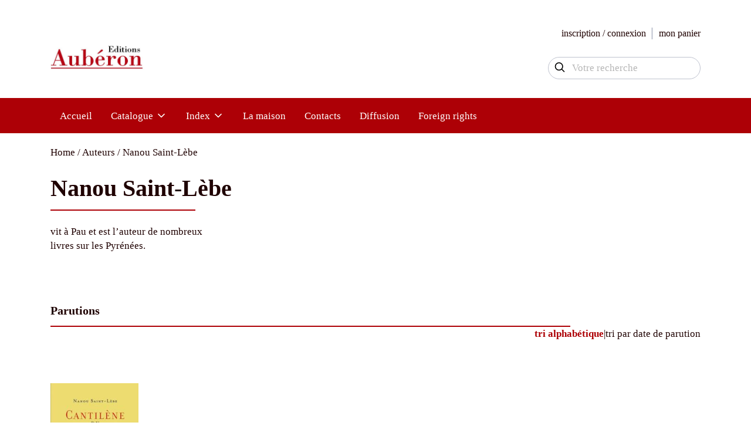

--- FILE ---
content_type: text/html; charset=UTF-8
request_url: https://www.auberon.fr/auteur/nanou-saint-lebe/?nm_order=alpha
body_size: 7674
content:
<!doctype html>
<html lang="fr-FR" style="margin-top: 0 !important;">

<head>
  <meta charset="UTF-8" />
  <meta name="viewport" content="width=device-width, initial-scale=1" />
  <meta name='robots' content='index, follow, max-image-preview:large, max-snippet:-1, max-video-preview:-1' />
	<style>img:is([sizes="auto" i], [sizes^="auto," i]) { contain-intrinsic-size: 3000px 1500px }</style>
	
	<!-- This site is optimized with the Yoast SEO plugin v22.2 - https://yoast.com/wordpress/plugins/seo/ -->
	<link rel="canonical" href="https://www.auberon.fr/auteur/nanou-saint-lebe/" />
	<meta property="og:locale" content="fr_FR" />
	<meta property="og:type" content="article" />
	<meta property="og:title" content="Archives des Nanou Saint-Lèbe - Editions Aubéron" />
	<meta property="og:description" content="vit &agrave; Pau et est l&#8217;auteur de nombreux livres sur les Pyr&eacute;n&eacute;es. &nbsp;" />
	<meta property="og:url" content="https://www.auberon.fr/auteur/nanou-saint-lebe/" />
	<meta property="og:site_name" content="Editions Aubéron" />
	<meta name="twitter:card" content="summary_large_image" />
	<script type="application/ld+json" class="yoast-schema-graph">{"@context":"https://schema.org","@graph":[{"@type":"CollectionPage","@id":"https://www.auberon.fr/auteur/nanou-saint-lebe/","url":"https://www.auberon.fr/auteur/nanou-saint-lebe/","name":"Archives des Nanou Saint-Lèbe - Editions Aubéron","isPartOf":{"@id":"https://www.auberon.fr/#website"},"primaryImageOfPage":{"@id":"https://www.auberon.fr/auteur/nanou-saint-lebe/#primaryimage"},"image":{"@id":"https://www.auberon.fr/auteur/nanou-saint-lebe/#primaryimage"},"thumbnailUrl":"https://www.auberon.fr/wp-content/uploads/2023/12/book_78.jpg","breadcrumb":{"@id":"https://www.auberon.fr/auteur/nanou-saint-lebe/#breadcrumb"},"inLanguage":"fr-FR"},{"@type":"ImageObject","inLanguage":"fr-FR","@id":"https://www.auberon.fr/auteur/nanou-saint-lebe/#primaryimage","url":"https://www.auberon.fr/wp-content/uploads/2023/12/book_78.jpg","contentUrl":"https://www.auberon.fr/wp-content/uploads/2023/12/book_78.jpg","width":377,"height":600},{"@type":"BreadcrumbList","@id":"https://www.auberon.fr/auteur/nanou-saint-lebe/#breadcrumb","itemListElement":[{"@type":"ListItem","position":1,"name":"Accueil","item":"https://www.auberon.fr/"},{"@type":"ListItem","position":2,"name":"Nanou Saint-Lèbe"}]},{"@type":"WebSite","@id":"https://www.auberon.fr/#website","url":"https://www.auberon.fr/","name":"Editions Aubéron","description":"Site des éditions Aubéron","publisher":{"@id":"https://www.auberon.fr/#organization"},"potentialAction":[{"@type":"SearchAction","target":{"@type":"EntryPoint","urlTemplate":"https://www.auberon.fr/?s={search_term_string}"},"query-input":"required name=search_term_string"}],"inLanguage":"fr-FR"},{"@type":"Organization","@id":"https://www.auberon.fr/#organization","name":"Editions Aubéron","url":"https://www.auberon.fr/","logo":{"@type":"ImageObject","inLanguage":"fr-FR","@id":"https://www.auberon.fr/#/schema/logo/image/","url":"https://auberon.fr/wp-content/uploads/2024/03/logo-auberon.jpg","contentUrl":"https://auberon.fr/wp-content/uploads/2024/03/logo-auberon.jpg","width":657,"height":176,"caption":"Editions Aubéron"},"image":{"@id":"https://www.auberon.fr/#/schema/logo/image/"}}]}</script>
	<!-- / Yoast SEO plugin. -->


<link rel="alternate" type="application/rss+xml" title="Flux pour Editions Aubéron &raquo; Nanou Saint-Lèbe Auteur" href="https://www.auberon.fr/auteur/nanou-saint-lebe/feed/" />
<link rel='stylesheet' id='wcmultishipping-checkout-pickup-points-block-css' href='https://www.auberon.fr/wp-content/plugins/wc-multishipping/inc/woocommerce_block/style-index.css?ver=0.1.0' type='text/css' media='all' />
<link rel='stylesheet' id='wcmultishipping-blocks-integration-css' href='https://www.auberon.fr/wp-content/plugins/wc-multishipping/inc/woocommerce_block/style-index.css?ver=0.1.0' type='text/css' media='all' />
<link rel='stylesheet' id='wp-block-library-css' href='https://www.auberon.fr/wp-includes/css/dist/block-library/style.min.css?ver=6.7.2' type='text/css' media='all' />
<style id='classic-theme-styles-inline-css' type='text/css'>
/*! This file is auto-generated */
.wp-block-button__link{color:#fff;background-color:#32373c;border-radius:9999px;box-shadow:none;text-decoration:none;padding:calc(.667em + 2px) calc(1.333em + 2px);font-size:1.125em}.wp-block-file__button{background:#32373c;color:#fff;text-decoration:none}
</style>
<style id='global-styles-inline-css' type='text/css'>
:root{--wp--preset--aspect-ratio--square: 1;--wp--preset--aspect-ratio--4-3: 4/3;--wp--preset--aspect-ratio--3-4: 3/4;--wp--preset--aspect-ratio--3-2: 3/2;--wp--preset--aspect-ratio--2-3: 2/3;--wp--preset--aspect-ratio--16-9: 16/9;--wp--preset--aspect-ratio--9-16: 9/16;--wp--preset--color--black: #000000;--wp--preset--color--cyan-bluish-gray: #abb8c3;--wp--preset--color--white: #ffffff;--wp--preset--color--pale-pink: #f78da7;--wp--preset--color--vivid-red: #cf2e2e;--wp--preset--color--luminous-vivid-orange: #ff6900;--wp--preset--color--luminous-vivid-amber: #fcb900;--wp--preset--color--light-green-cyan: #7bdcb5;--wp--preset--color--vivid-green-cyan: #00d084;--wp--preset--color--pale-cyan-blue: #8ed1fc;--wp--preset--color--vivid-cyan-blue: #0693e3;--wp--preset--color--vivid-purple: #9b51e0;--wp--preset--gradient--vivid-cyan-blue-to-vivid-purple: linear-gradient(135deg,rgba(6,147,227,1) 0%,rgb(155,81,224) 100%);--wp--preset--gradient--light-green-cyan-to-vivid-green-cyan: linear-gradient(135deg,rgb(122,220,180) 0%,rgb(0,208,130) 100%);--wp--preset--gradient--luminous-vivid-amber-to-luminous-vivid-orange: linear-gradient(135deg,rgba(252,185,0,1) 0%,rgba(255,105,0,1) 100%);--wp--preset--gradient--luminous-vivid-orange-to-vivid-red: linear-gradient(135deg,rgba(255,105,0,1) 0%,rgb(207,46,46) 100%);--wp--preset--gradient--very-light-gray-to-cyan-bluish-gray: linear-gradient(135deg,rgb(238,238,238) 0%,rgb(169,184,195) 100%);--wp--preset--gradient--cool-to-warm-spectrum: linear-gradient(135deg,rgb(74,234,220) 0%,rgb(151,120,209) 20%,rgb(207,42,186) 40%,rgb(238,44,130) 60%,rgb(251,105,98) 80%,rgb(254,248,76) 100%);--wp--preset--gradient--blush-light-purple: linear-gradient(135deg,rgb(255,206,236) 0%,rgb(152,150,240) 100%);--wp--preset--gradient--blush-bordeaux: linear-gradient(135deg,rgb(254,205,165) 0%,rgb(254,45,45) 50%,rgb(107,0,62) 100%);--wp--preset--gradient--luminous-dusk: linear-gradient(135deg,rgb(255,203,112) 0%,rgb(199,81,192) 50%,rgb(65,88,208) 100%);--wp--preset--gradient--pale-ocean: linear-gradient(135deg,rgb(255,245,203) 0%,rgb(182,227,212) 50%,rgb(51,167,181) 100%);--wp--preset--gradient--electric-grass: linear-gradient(135deg,rgb(202,248,128) 0%,rgb(113,206,126) 100%);--wp--preset--gradient--midnight: linear-gradient(135deg,rgb(2,3,129) 0%,rgb(40,116,252) 100%);--wp--preset--font-size--small: 13px;--wp--preset--font-size--medium: 20px;--wp--preset--font-size--large: 36px;--wp--preset--font-size--x-large: 42px;--wp--preset--spacing--20: 0.44rem;--wp--preset--spacing--30: 0.67rem;--wp--preset--spacing--40: 1rem;--wp--preset--spacing--50: 1.5rem;--wp--preset--spacing--60: 2.25rem;--wp--preset--spacing--70: 3.38rem;--wp--preset--spacing--80: 5.06rem;--wp--preset--shadow--natural: 6px 6px 9px rgba(0, 0, 0, 0.2);--wp--preset--shadow--deep: 12px 12px 50px rgba(0, 0, 0, 0.4);--wp--preset--shadow--sharp: 6px 6px 0px rgba(0, 0, 0, 0.2);--wp--preset--shadow--outlined: 6px 6px 0px -3px rgba(255, 255, 255, 1), 6px 6px rgba(0, 0, 0, 1);--wp--preset--shadow--crisp: 6px 6px 0px rgba(0, 0, 0, 1);}:where(.is-layout-flex){gap: 0.5em;}:where(.is-layout-grid){gap: 0.5em;}body .is-layout-flex{display: flex;}.is-layout-flex{flex-wrap: wrap;align-items: center;}.is-layout-flex > :is(*, div){margin: 0;}body .is-layout-grid{display: grid;}.is-layout-grid > :is(*, div){margin: 0;}:where(.wp-block-columns.is-layout-flex){gap: 2em;}:where(.wp-block-columns.is-layout-grid){gap: 2em;}:where(.wp-block-post-template.is-layout-flex){gap: 1.25em;}:where(.wp-block-post-template.is-layout-grid){gap: 1.25em;}.has-black-color{color: var(--wp--preset--color--black) !important;}.has-cyan-bluish-gray-color{color: var(--wp--preset--color--cyan-bluish-gray) !important;}.has-white-color{color: var(--wp--preset--color--white) !important;}.has-pale-pink-color{color: var(--wp--preset--color--pale-pink) !important;}.has-vivid-red-color{color: var(--wp--preset--color--vivid-red) !important;}.has-luminous-vivid-orange-color{color: var(--wp--preset--color--luminous-vivid-orange) !important;}.has-luminous-vivid-amber-color{color: var(--wp--preset--color--luminous-vivid-amber) !important;}.has-light-green-cyan-color{color: var(--wp--preset--color--light-green-cyan) !important;}.has-vivid-green-cyan-color{color: var(--wp--preset--color--vivid-green-cyan) !important;}.has-pale-cyan-blue-color{color: var(--wp--preset--color--pale-cyan-blue) !important;}.has-vivid-cyan-blue-color{color: var(--wp--preset--color--vivid-cyan-blue) !important;}.has-vivid-purple-color{color: var(--wp--preset--color--vivid-purple) !important;}.has-black-background-color{background-color: var(--wp--preset--color--black) !important;}.has-cyan-bluish-gray-background-color{background-color: var(--wp--preset--color--cyan-bluish-gray) !important;}.has-white-background-color{background-color: var(--wp--preset--color--white) !important;}.has-pale-pink-background-color{background-color: var(--wp--preset--color--pale-pink) !important;}.has-vivid-red-background-color{background-color: var(--wp--preset--color--vivid-red) !important;}.has-luminous-vivid-orange-background-color{background-color: var(--wp--preset--color--luminous-vivid-orange) !important;}.has-luminous-vivid-amber-background-color{background-color: var(--wp--preset--color--luminous-vivid-amber) !important;}.has-light-green-cyan-background-color{background-color: var(--wp--preset--color--light-green-cyan) !important;}.has-vivid-green-cyan-background-color{background-color: var(--wp--preset--color--vivid-green-cyan) !important;}.has-pale-cyan-blue-background-color{background-color: var(--wp--preset--color--pale-cyan-blue) !important;}.has-vivid-cyan-blue-background-color{background-color: var(--wp--preset--color--vivid-cyan-blue) !important;}.has-vivid-purple-background-color{background-color: var(--wp--preset--color--vivid-purple) !important;}.has-black-border-color{border-color: var(--wp--preset--color--black) !important;}.has-cyan-bluish-gray-border-color{border-color: var(--wp--preset--color--cyan-bluish-gray) !important;}.has-white-border-color{border-color: var(--wp--preset--color--white) !important;}.has-pale-pink-border-color{border-color: var(--wp--preset--color--pale-pink) !important;}.has-vivid-red-border-color{border-color: var(--wp--preset--color--vivid-red) !important;}.has-luminous-vivid-orange-border-color{border-color: var(--wp--preset--color--luminous-vivid-orange) !important;}.has-luminous-vivid-amber-border-color{border-color: var(--wp--preset--color--luminous-vivid-amber) !important;}.has-light-green-cyan-border-color{border-color: var(--wp--preset--color--light-green-cyan) !important;}.has-vivid-green-cyan-border-color{border-color: var(--wp--preset--color--vivid-green-cyan) !important;}.has-pale-cyan-blue-border-color{border-color: var(--wp--preset--color--pale-cyan-blue) !important;}.has-vivid-cyan-blue-border-color{border-color: var(--wp--preset--color--vivid-cyan-blue) !important;}.has-vivid-purple-border-color{border-color: var(--wp--preset--color--vivid-purple) !important;}.has-vivid-cyan-blue-to-vivid-purple-gradient-background{background: var(--wp--preset--gradient--vivid-cyan-blue-to-vivid-purple) !important;}.has-light-green-cyan-to-vivid-green-cyan-gradient-background{background: var(--wp--preset--gradient--light-green-cyan-to-vivid-green-cyan) !important;}.has-luminous-vivid-amber-to-luminous-vivid-orange-gradient-background{background: var(--wp--preset--gradient--luminous-vivid-amber-to-luminous-vivid-orange) !important;}.has-luminous-vivid-orange-to-vivid-red-gradient-background{background: var(--wp--preset--gradient--luminous-vivid-orange-to-vivid-red) !important;}.has-very-light-gray-to-cyan-bluish-gray-gradient-background{background: var(--wp--preset--gradient--very-light-gray-to-cyan-bluish-gray) !important;}.has-cool-to-warm-spectrum-gradient-background{background: var(--wp--preset--gradient--cool-to-warm-spectrum) !important;}.has-blush-light-purple-gradient-background{background: var(--wp--preset--gradient--blush-light-purple) !important;}.has-blush-bordeaux-gradient-background{background: var(--wp--preset--gradient--blush-bordeaux) !important;}.has-luminous-dusk-gradient-background{background: var(--wp--preset--gradient--luminous-dusk) !important;}.has-pale-ocean-gradient-background{background: var(--wp--preset--gradient--pale-ocean) !important;}.has-electric-grass-gradient-background{background: var(--wp--preset--gradient--electric-grass) !important;}.has-midnight-gradient-background{background: var(--wp--preset--gradient--midnight) !important;}.has-small-font-size{font-size: var(--wp--preset--font-size--small) !important;}.has-medium-font-size{font-size: var(--wp--preset--font-size--medium) !important;}.has-large-font-size{font-size: var(--wp--preset--font-size--large) !important;}.has-x-large-font-size{font-size: var(--wp--preset--font-size--x-large) !important;}
:where(.wp-block-post-template.is-layout-flex){gap: 1.25em;}:where(.wp-block-post-template.is-layout-grid){gap: 1.25em;}
:where(.wp-block-columns.is-layout-flex){gap: 2em;}:where(.wp-block-columns.is-layout-grid){gap: 2em;}
:root :where(.wp-block-pullquote){font-size: 1.5em;line-height: 1.6;}
</style>
<link rel='stylesheet' id='woocommerce-layout-css' href='https://www.auberon.fr/wp-content/plugins/woocommerce/assets/css/woocommerce-layout.css?ver=8.6.1' type='text/css' media='all' />
<link rel='stylesheet' id='woocommerce-smallscreen-css' href='https://www.auberon.fr/wp-content/plugins/woocommerce/assets/css/woocommerce-smallscreen.css?ver=8.6.1' type='text/css' media='only screen and (max-width: 768px)' />
<link rel='stylesheet' id='woocommerce-general-css' href='https://www.auberon.fr/wp-content/plugins/woocommerce/assets/css/woocommerce.css?ver=8.6.1' type='text/css' media='all' />
<style id='woocommerce-inline-inline-css' type='text/css'>
.woocommerce form .form-row .required { visibility: visible; }
</style>
<link rel='stylesheet' id='ab-style-css' href='https://www.auberon.fr/wp-content/themes/auberon/style.css?ver=0.1.0' type='text/css' media='all' />
<link rel='stylesheet' id='ts-style-css' href='https://www.auberon.fr/wp-content/plugins/taketik-slider//assets/css/style.css?ver=1.0.10' type='text/css' media='all' />
<script type="text/javascript" src="https://www.auberon.fr/wp-includes/js/jquery/jquery.min.js?ver=3.7.1" id="jquery-core-js"></script>
<script type="text/javascript" src="https://www.auberon.fr/wp-includes/js/jquery/jquery-migrate.min.js?ver=3.4.1" id="jquery-migrate-js"></script>
<script type="text/javascript" src="https://www.auberon.fr/wp-content/plugins/woocommerce/assets/js/jquery-blockui/jquery.blockUI.min.js?ver=2.7.0-wc.8.6.1" id="jquery-blockui-js" defer="defer" data-wp-strategy="defer"></script>
<script type="text/javascript" id="wc-add-to-cart-js-extra">
/* <![CDATA[ */
var wc_add_to_cart_params = {"ajax_url":"\/wp-admin\/admin-ajax.php","wc_ajax_url":"\/?wc-ajax=%%endpoint%%","i18n_view_cart":"View cart","cart_url":"https:\/\/www.auberon.fr\/panier\/","is_cart":"","cart_redirect_after_add":"no"};
/* ]]> */
</script>
<script type="text/javascript" src="https://www.auberon.fr/wp-content/plugins/woocommerce/assets/js/frontend/add-to-cart.min.js?ver=8.6.1" id="wc-add-to-cart-js" defer="defer" data-wp-strategy="defer"></script>
<script type="text/javascript" src="https://www.auberon.fr/wp-content/plugins/woocommerce/assets/js/js-cookie/js.cookie.min.js?ver=2.1.4-wc.8.6.1" id="js-cookie-js" defer="defer" data-wp-strategy="defer"></script>
<script type="text/javascript" id="woocommerce-js-extra">
/* <![CDATA[ */
var woocommerce_params = {"ajax_url":"\/wp-admin\/admin-ajax.php","wc_ajax_url":"\/?wc-ajax=%%endpoint%%"};
/* ]]> */
</script>
<script type="text/javascript" src="https://www.auberon.fr/wp-content/plugins/woocommerce/assets/js/frontend/woocommerce.min.js?ver=8.6.1" id="woocommerce-js" defer="defer" data-wp-strategy="defer"></script>
<script type="text/javascript" id="ab-main-js-extra">
/* <![CDATA[ */
var my_ajax_object = {"ajax_url":"https:\/\/www.auberon.fr\/wp-admin\/admin-ajax.php"};
/* ]]> */
</script>
<script type="text/javascript" src="https://www.auberon.fr/wp-content/themes/auberon/assets/js/app.js?ver=0.1.0" id="ab-main-js"></script>
<script type="text/javascript" src="https://www.auberon.fr/wp-content/plugins/taketik-slider//assets/js/main.js?ver=1.0.1" id="ts-script-js"></script>
<link rel="https://api.w.org/" href="https://www.auberon.fr/wp-json/" /><link rel="alternate" title="JSON" type="application/json" href="https://www.auberon.fr/wp-json/wp/v2/auteur/80" /><link rel="EditURI" type="application/rsd+xml" title="RSD" href="https://www.auberon.fr/xmlrpc.php?rsd" />
	<noscript><style>.woocommerce-product-gallery{ opacity: 1 !important; }</style></noscript>
	</head>

<body class="archive tax-auteur term-nanou-saint-lebe term-80 theme-auberon woocommerce woocommerce-page woocommerce-no-js desktop">

  <div id="primary" class="content-area">
    <header class="entry-header banner">
	<div class="container" id="header">
		<div class="site-logo">
			<a href="https://www.auberon.fr">	
				<img width="160" height="48" alt="Logo Aubéron" src="https://www.auberon.fr/wp-content/themes/auberon/assets/img/logo-auberon.jpg">
			</a>
		</div>
		<div class="header-links visible-md flex-col">
			<ul class="flex  ">
				<li><a href="https://www.auberon.fr/mon-compte/">inscription / connexion</a></li>
				<li>
						<div id="mini-cart">
			<a href="https://www.auberon.fr/panier/" title="View your shopping cart">
										<span class="cart-icon">
						mon panier
					</span>

									</a>
	</div>
					</li>
			</ul>
			  <div class="search-form-wrapper">
    <form class="search-form flex" role="search" method="get" action="https://www.auberon.fr/">
      <div class="form-group">
        <input type="text" name="s" placeholder="Votre recherche">
        <button class="btn-unset submit">
        <svg width="20px" height="20px" viewBox="0 0 24 24" fill="none" xmlns="http://www.w3.org/2000/svg">
          <path d="M15.7955 15.8111L21 21M18 10.5C18 14.6421 14.6421 18 10.5 18C6.35786 18 3 14.6421 3 10.5C3 6.35786 6.35786 3 10.5 3C14.6421 3 18 6.35786 18 10.5Z" stroke="#000000" stroke-width="2" stroke-linecap="round" stroke-linejoin="round"/>
        </svg>
      </button>
      </div>
    </form>
  </div>
  		</div>
			</div>

			<div class="visible-md" id="header-menu">
			<div class="container">
				<div class="flex-row">
					<nav>
							<ul class="menu flex">
		<li class="menu-item no-items" data-target="subitems-40096"><a href="https://auberon.fr/">Accueil</a></li><li class="menu-item has-items flex-col" data-target="subitems-39634"><a href="https://www.auberon.fr/catalogue/">Catalogue<svg width="20px" height="20px" viewBox="0 0 24 24" fill="none" xmlns="http://www.w3.org/2000/svg"><path d="M6 9L12 15L18 9" stroke="#fff" stroke-width="2" stroke-linecap="round" stroke-linejoin="round"/></svg></a><ul class="subitems flex-col" id="subitems-39634"><li class="subitem has-items flex-col" data-target="subitems-40107"><a href="https://www.auberon.fr/catalogue/pierre-naudin/">Pierre Naudin<svg width="20px" height="20px" viewBox="0 0 24 24" fill="none" xmlns="http://www.w3.org/2000/svg"><path d="M9 6L15 12L9 18" stroke="#fff" stroke-width="2" stroke-linecap="round" stroke-linejoin="round"/></svg></a><ul class="subitems subitems-2 flex-col" id="subitems-40107"><li class="subitem subitem-2"><a href="https://www.auberon.fr/catalogue/pierre-naudin/cycle-dogier-dargouges/">Cycle d’Ogier d’Argouges</a></li><li class="subitem subitem-2"><a href="https://www.auberon.fr/catalogue/pierre-naudin/cycle-de-gui-de-clairbois/">Cycle de Gui de Clairbois</a></li><li class="subitem subitem-2"><a href="https://www.auberon.fr/catalogue/pierre-naudin/cycle-de-richard-de-clairbois/">Cycle de Richard de Clairbois</a></li><li class="subitem subitem-2"><a href="https://www.auberon.fr/catalogue/pierre-naudin/cycle-de-tristan-de-castelreng/">Cycle de Tristan de Castelreng</a></li><li class="subitem subitem-2"><a href="https://www.auberon.fr/catalogue/pierre-naudin/autres-ouvrages-de-pierre-naudin/">Autres ouvrages de Pierre Naudin</a></li></ul></li><li class="subitem no-items" data-target="subitems-40122"><a href="https://www.auberon.fr/catalogue/la-malediction-des-trencavel/">La Malédiction des Trencavel</a></li><li class="subitem no-items" data-target="subitems-40106"><a href="https://www.auberon.fr/catalogue/romans-historiques/">Romans historiques</a></li><li class="subitem no-items" data-target="subitems-40102"><a href="https://www.auberon.fr/catalogue/histoire-et-mysteres/">Histoire et mystères</a></li><li class="subitem no-items" data-target="subitems-40202"><a href="https://www.auberon.fr/catalogue/chemins-de-resistance/">Collection Chemins de Résistance</a></li><li class="subitem no-items" data-target="subitems-40098"><a href="https://www.auberon.fr/catalogue/biographies/">Biographies</a></li><li class="subitem no-items" data-target="subitems-40105"><a href="https://www.auberon.fr/catalogue/pierre-loti/">Pierre Loti</a></li><li class="subitem no-items" data-target="subitems-40104"><a href="https://www.auberon.fr/catalogue/litterature/">Littérature</a></li><li class="subitem no-items" data-target="subitems-40101"><a href="https://www.auberon.fr/catalogue/folklore-contes-et-legendes/">Folklore, Contes et Légendes</a></li><li class="subitem no-items" data-target="subitems-40099"><a href="https://www.auberon.fr/catalogue/cuisine/">Cuisine</a></li><li class="subitem no-items" data-target="subitems-40103"><a href="https://www.auberon.fr/catalogue/humour/">Humour</a></li><li class="subitem has-items flex-col" data-target="subitems-40113"><a href="https://www.auberon.fr/catalogue/regions/">Régions<svg width="20px" height="20px" viewBox="0 0 24 24" fill="none" xmlns="http://www.w3.org/2000/svg"><path d="M9 6L15 12L9 18" stroke="#fff" stroke-width="2" stroke-linecap="round" stroke-linejoin="round"/></svg></a><ul class="subitems subitems-2 flex-col" id="subitems-40113"><li class="subitem subitem-2"><a href="https://www.auberon.fr/catalogue/regions/bordeaux-gironde/">Bordeaux-Gironde</a></li><li class="subitem subitem-2"><a href="https://www.auberon.fr/catalogue/regions/gascogne-pyrenees/">Gascogne-Pyrénées</a></li><li class="subitem subitem-2"><a href="https://www.auberon.fr/catalogue/regions/landes/">Landes</a></li><li class="subitem subitem-2"><a href="https://www.auberon.fr/catalogue/regions/languedoc/">Languedoc</a></li><li class="subitem subitem-2"><a href="https://www.auberon.fr/catalogue/regions/marseille/">Marseille</a></li><li class="subitem subitem-2"><a href="https://www.auberon.fr/catalogue/regions/pays-basque/">Pays Basque</a></li><li class="subitem subitem-2"><a href="https://www.auberon.fr/catalogue/regions/poitou-charente-vendee/">Poitou-Charente-Vendée</a></li><li class="subitem subitem-2"><a href="https://www.auberon.fr/catalogue/regions/provence-cote-dazur/">Provence-Côte d'Azur</a></li></ul></li><li class="subitem no-items" data-target="subitems-40100"><a href="https://www.auberon.fr/catalogue/egalement-au-catalogue/">Également au catalogue</a></li></ul></li><li class="menu-item has-items flex-col" data-target="subitems-40097"><a href="#">Index<svg width="20px" height="20px" viewBox="0 0 24 24" fill="none" xmlns="http://www.w3.org/2000/svg"><path d="M6 9L12 15L18 9" stroke="#fff" stroke-width="2" stroke-linecap="round" stroke-linejoin="round"/></svg></a><ul class="subitems flex-col" id="subitems-40097"><li class="subitem no-items" data-target="subitems-40090"><a href="https://www.auberon.fr/les-titres/">Les titres</a></li><li class="subitem no-items" data-target="subitems-40091"><a href="https://www.auberon.fr/les-auteurs/">Les auteurs</a></li></ul></li><li class="menu-item no-items" data-target="subitems-40092"><a href="https://www.auberon.fr/la-maison/">La maison</a></li><li class="menu-item no-items" data-target="subitems-40078"><a href="https://www.auberon.fr/contacts/">Contacts</a></li><li class="menu-item no-items" data-target="subitems-40094"><a href="https://www.auberon.fr/diffusion/">Diffusion</a></li><li class="menu-item no-items" data-target="subitems-40093"><a href="https://www.auberon.fr/foreign-rights/">Foreign rights</a></li>	</ul>
	 
					</nav>
				</div>
			</div>
		</div>
	</header>


    <div class="container">
      <div class="modal-overlay" id="modal-overlay">
</div>
<div class="modal empty" id="modal">
	<div class="inner fl-col-al-center">
		<div class="inner-overlay"></div>
		<div class="close" data-target="modal"></div>
		<div class="content fl-col-al-center w100">
		</div>
	</div>
</div>    </div>

    <main id="main" class="site-main">
      <a class="skip-link screen-reader-text" href="#content">Skip to content</a>
<div class="container"><div id="primary" class="content-area"><main id="main" class="site-main" role="main"><nav class="woocommerce-breadcrumb" aria-label="Breadcrumb"><a href="https://www.auberon.fr">Home</a>&nbsp;&#47;&nbsp;Auteurs&nbsp;&#47;&nbsp;Nanou Saint-Lèbe</nav><header class="woocommerce-products-header">
			<h1 class="woocommerce-products-header__title page-title">Nanou Saint-Lèbe</h1>
	
	<div class="taxonomy-description">
		<div class="term-description"><p>vit &agrave; Pau et est l&#8217;auteur de nombreux livres sur les Pyr&eacute;n&eacute;es.<br />
&nbsp; </p>
</div>	</div>
</header>

<div class="taxonomy-content">
	<h3 class="underline">Parutions</h3><div class="woocommerce-notices-wrapper"></div><p class="woocommerce-result-count">
	Showing the single result</p>
<p class="nm-catalog-ordering"><a href="https://www.auberon.fr/auteur/nanou-saint-lebe?nm_order=alpha" class="current">tri alphabétique</a><span> | </span><a href="https://www.auberon.fr/auteur/nanou-saint-lebe?nm_order=date">tri par date de parution</a></p><ul class="products columns-6">
<li class="product type-product post-39762 status-publish first instock product_cat-litterature product_cat-pays-basque has-post-thumbnail shipping-taxable purchasable product-type-simple">
	<a href="https://www.auberon.fr/livre/cantilene-du-chemin/" class="woocommerce-LoopProduct-link woocommerce-loop-product__link"><div class="book-cover-wrapper"><img width="189" height="300" src="https://www.auberon.fr/wp-content/uploads/2023/12/book_78-189x300.jpg" class="attachment-medium size-medium wp-post-image" alt="" decoding="async" fetchpriority="high" srcset="https://www.auberon.fr/wp-content/uploads/2023/12/book_78-189x300.jpg 189w, https://www.auberon.fr/wp-content/uploads/2023/12/book_78.jpg 377w" sizes="(max-width: 189px) 100vw, 189px" /></div><h2 class="woocommerce-loop-product_title">Cantilène du Chemin<span class="book-subtitle">Journal de pèlerinage - 
De Saint-Jean-Pied-de-Port à Saint-Jacques-de-Compostelle</span></h2><div class="author"><a href="https://www.auberon.fr/auteur/nanou-saint-lebe/">Nanou Saint-Lèbe</a></div>
	<span class="price"><span class="woocommerce-Price-amount amount"><bdi>19,00&nbsp;<span class="woocommerce-Price-currencySymbol">&euro;</span></bdi></span></span>
</a><a href="?add-to-cart=39762" data-quantity="1" class="button product_type_simple add_to_cart_button ajax_add_to_cart" data-product_id="39762" data-product_sku="9782844980656" aria-label="Add to cart: &ldquo;Cantilène du Chemin&rdquo;" aria-describedby="" rel="nofollow">Add to cart</a></li>
</ul>
</div></main></div></div>

</main>


<footer class="site-footer">
	<div class="overlay"></div>
	<div class="container">
		<div class="content flex-row">
			<div class="flex-col">
				<div class="logo">
					<a href="https://www.auberon.fr">	
						<img width="160" height="48"   alt="Logo Aubéron" src="https://www.auberon.fr/wp-content/themes/auberon/assets/img/logo-auberon-inverse.webp">
					</a>
				</div>
			</div>
			<div class="right">
				<ul class="menu flex-row">
					<li class="menu-item"><a href="https://www.auberon.fr/contacts/">Contacts</a></li><li class="menu-item"><a href="https://www.auberon.fr/conditions-generales-de-vente/">Conditions générales de vente</a></li><li class="menu-item"><a href="https://www.auberon.fr/politique-de-confidentialite/">Règlement Général de la Protection des Données</a></li><li class="menu-item"><a href="https://www.auberon.fr/mentions-legales/">Mentions légales</a></li>				</ul>
			</div>
		</div>
	</div>
</footer>

</div>

<script type="application/ld+json">{"@context":"https:\/\/schema.org\/","@type":"BreadcrumbList","itemListElement":[{"@type":"ListItem","position":1,"item":{"name":"Home","@id":"https:\/\/www.auberon.fr"}},{"@type":"ListItem","position":2,"item":{"name":"Auteurs","@id":"https:\/\/www.auberon.fr\/auteur\/nanou-saint-lebe\/?nm_order=alpha"}},{"@type":"ListItem","position":3,"item":{"name":"Nanou Saint-L\u00e8be","@id":"https:\/\/www.auberon.fr\/auteur\/nanou-saint-lebe\/"}}]}</script>	<script type='text/javascript'>
		(function () {
			var c = document.body.className;
			c = c.replace(/woocommerce-no-js/, 'woocommerce-js');
			document.body.className = c;
		})();
	</script>
	<script type="text/javascript" src="https://www.auberon.fr/wp-content/plugins/woocommerce/assets/js/sourcebuster/sourcebuster.min.js?ver=8.6.1" id="sourcebuster-js-js"></script>
<script type="text/javascript" id="wc-order-attribution-js-extra">
/* <![CDATA[ */
var wc_order_attribution = {"params":{"lifetime":1.0e-5,"session":30,"ajaxurl":"https:\/\/www.auberon.fr\/wp-admin\/admin-ajax.php","prefix":"wc_order_attribution_","allowTracking":true},"fields":{"source_type":"current.typ","referrer":"current_add.rf","utm_campaign":"current.cmp","utm_source":"current.src","utm_medium":"current.mdm","utm_content":"current.cnt","utm_id":"current.id","utm_term":"current.trm","session_entry":"current_add.ep","session_start_time":"current_add.fd","session_pages":"session.pgs","session_count":"udata.vst","user_agent":"udata.uag"}};
/* ]]> */
</script>
<script type="text/javascript" src="https://www.auberon.fr/wp-content/plugins/woocommerce/assets/js/frontend/order-attribution.min.js?ver=8.6.1" id="wc-order-attribution-js"></script>

</body>

</html>

--- FILE ---
content_type: text/css
request_url: https://www.auberon.fr/wp-content/themes/auberon/style.css?ver=0.1.0
body_size: 8641
content:
@charset "UTF-8";
/*
Theme Name: Auberon
Author: Sitedit
Author email: yves@taketik.fr
Description: Thème sur mesure Auberon
Version: 0.1.0
License: GNU General Public License v2 or later
License URI: http://www.gnu.org/licenses/gpl-2.0.html
Text Domain: theme-ma
*/
html, body, div, span, applet, object, iframe,
h1, h2, h3, h4, h5, h6, p, blockquote, pre,
a, abbr, acronym, address, big, cite, code,
del, dfn, em, img, ins, kbd, q, s, samp,
small, strike, strong, sub, sup, tt, var,
b, u, i, center,
dl, dt, dd, ol, ul, li,
fieldset, form, label, legend,
table, caption, tbody, tfoot, thead, tr, th, td,
article, aside, canvas, details, embed,
figure, figcaption, footer, header, hgroup,
menu, nav, output, ruby, section, summary,
time, mark, audio, video {
  margin: 0;
  padding: 0;
  border: 0;
  font-size: 100%;
  font: inherit;
  vertical-align: baseline; }

/* HTML5 display-role reset for older browsers */
article, aside, details, figcaption, figure,
footer, header, hgroup, menu, nav, section {
  display: block; }

body {
  line-height: 1; }

ol, ul {
  list-style: none; }

blockquote, q {
  quotes: none; }

blockquote:before, blockquote:after,
q:before, q:after {
  content: '';
  content: none; }

table {
  border-collapse: collapse;
  border-spacing: 0; }

/*colors*/
:root {
  --color-gray-100: #FFFFFF;
  --color-gray-200: #F7F7FA;
  --color-gray-300: #EFEFF5;
  --color-gray-400: #BFC3CF;
  --color-gray-500: #838BA3;
  --color-gray-600: #4A4E5F;
  --cl-gray-disabled: #B6BDBF;
  --color-gray-800: #06070E;
  --cl-h: #ad0006;
  --cl-link: #ad0006;
  --cl-text: #1f0001;
  --cl-border: #BFC3CF;
  --cl-dark: #ad0006;
  --white: #fff;
  --black: #06070E;
  --cl-primary: #ad0006;
  --cl-primary-700: #8d0308;
  --cl-blue: #1DD3B0;
  --cl-green2: #AFFC41;
  --quad-color: #B2FF9E;
  --radius: 6px;
  --radius-lg: 12px;
  --radius-xl: 24px;
  --p-0: 4px;
  --p-1: 8px;
  --p-2: 16px;
  --p-2-2: 20px;
  --p-3: 24px;
  --p-4: 32px;
  --p-5: 40px;
  --p-6: 48px;
  --gap: 12px;
  --ft-0-0: 12px;
  --ft-0: 14px;
  --ft-1: 16px;
  --ft-text: 17px;
  --ft-2: 18px;
  --ft-3: 20px;
  --ft-4: 24px;
  --ft-4-2: 30px;
  --ft-5: 40px;
  --ft-6: 48px; }

@media (min-width: 768px) {
  :root {
    --radius: 6px;
    --radius-lg: 12px;
    --radius-xl: 24px;
    --p-1: 8px;
    --p-2: 16px;
    --p-3: 24px;
    --p-4: 32px;
    --p-5: 40px;
    --p-6: 48px;
    --gap: 18px;
    --ft-1: 16px;
    --ft-2: 18px;
    --ft-3: 20px;
    --ft-4: 24px;
    --ft-5: 40px;
    --ft-6: 48px; } }
.container {
  width: 100%;
  margin-right: auto;
  margin-left: auto;
  position: relative;
  box-sizing: border-box;
  min-width: 320px;
  padding: 0 var(--p-2); }
  @media (min-width: 576px) {
    .container {
      max-width: 540px; } }
  @media (min-width: 768px) {
    .container {
      max-width: 720px; } }
  @media (min-width: 992px) {
    .container {
      max-width: 960px; } }
  @media (min-width: 1200px) {
    .container {
      max-width: 1140px; } }
  @media (min-width: 1440px) {
    .container {
      max-width: 1300px; } }
  .container .row {
    width: 100%; }

.container-fluid {
  width: 100%;
  margin-right: auto;
  margin-left: auto;
  position: relative;
  box-sizing: border-box;
  min-width: 320px;
  padding: 0 !important;
  max-width: unset !important; }

@media (max-width: 575px) {
  .hidden-xs {
    display: none !important; } }

@media (min-width: 576px) {
  .hidden-sm {
    display: none !important; } }

@media (min-width: 768px) {
  .hidden-md {
    display: none !important; } }

@media (min-width: 992px) {
  .hidden-lg {
    display: none; } }

@media (min-width: 1200px) {
  .hidden-xl {
    display: none !important; } }

.visible-xs {
  display: none !important; }
  @media (min-width: 0) and (max-width: 575px) {
    .visible-xs {
      display: block !important; } }

.visible-sm {
  display: none; }
  @media (min-width: 576px) {
    .visible-sm {
      display: block; } }

.visible-md {
  display: none !important; }
  @media (min-width: 768px) {
    .visible-md {
      display: block !important; } }

.visible-lg {
  display: none; }
  @media (min-width: 992px) {
    .visible-lg {
      display: block; } }

.visible-xl {
  display: none; }
  @media (min-width: 1200px) {
    .visible-xl {
      display: block; } }

.grid-1-3 {
  display: grid;
  grid-template-columns: 1fr;
  row-gap: var(--gap); }
  @media (min-width: 768px) {
    .grid-1-3 {
      gap: var(--gap);
      grid-template-columns: 1fr 3fr; } }

.cols-2 {
  display: grid;
  grid-template-columns: 1fr;
  align-items: center; }
  @media (min-width: 768px) {
    .cols-2 {
      gap: var(--gap);
      row-gap: var(--gap);
      grid-template-columns: 1fr 1fr; } }

.cols-4 {
  display: grid;
  grid-template-columns: 2fr;
  align-items: center; }
  @media (min-width: 768px) {
    .cols-4 {
      gap: var(--gap);
      row-gap: var(--gap);
      grid-template-columns: 1fr 1fr; } }
  @media (min-width: 992px) {
    .cols-4 {
      grid-template-columns: 1fr 1fr 1fr; } }
  @media (min-width: 1200px) {
    .cols-4 {
      grid-template-columns: 1fr 1fr 1fr 1fr; } }

.cols-6 {
  display: grid;
  grid-template-columns: 1fr 1fr;
  align-items: center; }
  @media (min-width: 768px) {
    .cols-6 {
      gap: var(--gap);
      row-gap: var(--gap);
      grid-template-columns: 1fr 1fr 1fr; } }
  @media (min-width: 992px) {
    .cols-6 {
      grid-template-columns: 1fr 1fr 1fr 1fr; } }
  @media (min-width: 1200px) {
    .cols-6 {
      grid-template-columns: 1fr 1fr 1fr 1fr 1fr 1fr; } }

.absolute {
  position: absolute; }

#main {
  min-height: 40vh; }

*
.p-t-4 {
  padding-top: var(--p-4); }

.m-b-4 {
  margin-bottom: var(--p-4); }

.m-y-2 {
  margin: var(--p-2) 0; }

.center {
  text-align: center; }

.cache {
  display: none; }

.w100 {
  width: 100%; }

.flex-col {
  display: flex;
  flex-direction: column; }

.flex {
  display: flex; }

.flex-row {
  display: flex;
  flex-direction: row; }

.vcenter {
  align-items: center; }

.hcenter {
  justify-content: center; }

.loader,
.btn-spinner {
  display: none;
  justify-content: center;
  align-items: center; }

.loader {
  min-height: 150px; }

.loader.active,
.btn-spinner.active {
  display: flex; }

.loader.active .spinner {
  text-align: center;
  margin: 48px; }

.loader .lds-dual-ring,
.btn-spinner .lds-dual-ring {
  display: inline-block; }

.btn-spinner .lds-dual-ring {
  width: 20px;
  height: 20px; }

.loader .lds-dual-ring {
  width: 60px;
  height: 60px; }

.loader .lds-dual-ring:after {
  width: 44px;
  height: 44px;
  margin: 8px;
  border: 6px solid var(--cl-dark); }

.btn-spinner .lds-dual-ring:after {
  width: 18px;
  height: 18px;
  border: 2px solid var(--cl-dark); }

.loader .lds-dual-ring:after,
.btn-spinner .lds-dual-ring:after {
  content: " ";
  display: block;
  border-radius: 50%;
  border-color: var(--cl-dark) var(--white) var(--cl-dark) var(--white);
  animation: lds-dual-ring 1.2s linear infinite; }

@keyframes lds-dual-ring {
  0% {
    transform: rotate(0deg); }
  100% {
    transform: rotate(360deg); } }
.aligncenter {
  margin: auto; }

.underline,
.woocommerce-products-header h1,
.related.products > h2 {
  display: inline-block; }
  .underline::after,
  .woocommerce-products-header h1::after,
  .related.products > h2::after {
    content: "";
    display: block;
    width: 80%;
    border-bottom: 2px solid var(--cl-primary);
    margin-top: var(--p-2); }

/* FT */
h1 {
  font-size: var(--ft-5);
  line-height: var(--ft-5);
  font-weight: 700;
  margin-bottom: var(--p-3); }

h2 {
  font-size: var(--ft-4-2);
  line-height: var(--ft-4);
  font-weight: 400;
  margin-bottom: var(--p-2); }

h3 {
  font-size: var(--ft-3);
  line-height: var(--ft-3);
  font-weight: 700; }

p {
  font-size: var(--ft-text);
  line-height: var(--ft-text);
  font-weight: 400;
  line-height: var(--ft-4);
  margin-bottom: var(--p-2); }

.btn, .btn.btn-secondary,
button.btn-secondary:not(.btn-unset),
input[type="submit"].btn-secondary,
.woocommerce button.button.btn-secondary,
.woocommerce-cart .wc-proceed-to-checkout a.checkout-button.btn-secondary, .btn.btn-primary,
.woocommerce button.button,
.woocommerce a.button,
.woocommerce button.button.alt,
.woocommerce button.button.wc-backward,
.woocommerce-cart .wc-proceed-to-checkout a.checkout-button,
button:not(.btn-unset),
input[type="submit"],
.woocommerce button.button,
.woocommerce-cart .wc-proceed-to-checkout a.checkout-button {
  display: inline-block;
  padding: 10px 35px;
  border: 1px solid var(--cl-dark);
  border-radius: 30px;
  text-decoration: none;
  cursor: pointer;
  transition: all .3s ease-in-out;
  background-color: transparent; }
  .btn:hover,
  button.btn-secondary:hover:not(.btn-unset),
  input[type="submit"].btn-secondary:hover,
  .woocommerce button.button:hover,
  .woocommerce a.button:hover,
  .woocommerce-cart .wc-proceed-to-checkout a.checkout-button:hover,
  button:not(.btn-unset):hover,
  input[type="submit"]:hover,
  .woocommerce button.button:hover,
  .woocommerce-cart .wc-proceed-to-checkout a.checkout-button:hover {
    text-decoration: none; }
  .btn:disabled,
  button.btn-secondary:disabled:not(.btn-unset),
  input[type="submit"].btn-secondary:disabled,
  .woocommerce button.button:disabled,
  .woocommerce a.button:disabled,
  .woocommerce-cart .wc-proceed-to-checkout a.checkout-button:disabled,
  button:not(.btn-unset):disabled,
  input[type="submit"]:disabled,
  .woocommerce button.button:disabled,
  .woocommerce-cart .wc-proceed-to-checkout a.checkout-button:disabled {
    background-color: var(--cl-gray-disabled);
    border-color: var(--cl-gray-disabled);
    cursor: no-drop; }
  .btn.btn-secondary,
  button.btn-secondary:not(.btn-unset),
  input.btn-secondary[type="submit"],
  .woocommerce button.btn-secondary.button,
  .woocommerce-cart .wc-proceed-to-checkout a.btn-secondary.checkout-button,
  .woocommerce a.btn-secondary.button,
  button:not(.btn-unset).btn-secondary,
  input[type="submit"].btn-secondary,
  .woocommerce button.button.btn-secondary,
  .woocommerce-cart .wc-proceed-to-checkout a.checkout-button.btn-secondary {
    color: var(--white);
    background-color: var(--cl-dark);
    border-color: var(--cl-dark); }
    .btn.btn-secondary:hover,
    button.btn-secondary:hover:not(.btn-unset),
    input.btn-secondary[type="submit"]:hover,
    .woocommerce button.btn-secondary.button:hover,
    .woocommerce-cart .wc-proceed-to-checkout a.btn-secondary.checkout-button:hover,
    .woocommerce a.btn-secondary.button:hover,
    button:not(.btn-unset).btn-secondary:hover,
    input[type="submit"].btn-secondary:hover,
    .woocommerce button.button.btn-secondary:hover,
    .woocommerce-cart .wc-proceed-to-checkout a.checkout-button.btn-secondary:hover {
      color: var(--cl-dark);
      background-color: var(--white); }
  .btn.plus,
  button.plus.btn-secondary:not(.btn-unset),
  input.plus[type="submit"].btn-secondary,
  .woocommerce button.plus.button,
  .woocommerce a.plus.button,
  .woocommerce-cart .wc-proceed-to-checkout a.plus.checkout-button,
  button:not(.btn-unset).plus,
  input[type="submit"].plus,
  .woocommerce button.button.plus,
  .woocommerce-cart .wc-proceed-to-checkout a.checkout-button.plus {
    display: flex;
    align-items: center;
    padding: 4px 24px; }
    .btn.plus img,
    button.plus.btn-secondary:not(.btn-unset) img,
    input.plus[type="submit"].btn-secondary img,
    .woocommerce button.plus.button img,
    .woocommerce a.plus.button img,
    .woocommerce-cart .wc-proceed-to-checkout a.plus.checkout-button img,
    button:not(.btn-unset).plus img,
    input[type="submit"].plus img,
    .woocommerce button.button.plus img,
    .woocommerce-cart .wc-proceed-to-checkout a.checkout-button.plus img {
      margin-left: var(--p-1); }
  .btn.btn-xl,
  button.btn-xl.btn-secondary:not(.btn-unset),
  input.btn-xl[type="submit"].btn-secondary,
  .woocommerce button.btn-xl.button,
  .woocommerce a.btn-xl.button,
  .woocommerce-cart .wc-proceed-to-checkout a.btn-xl.checkout-button, .btn.checkout-button,
  button.checkout-button.btn-secondary:not(.btn-unset),
  input.checkout-button[type="submit"].btn-secondary,
  .woocommerce-cart .wc-proceed-to-checkout a.checkout-button.btn-secondary,
  .woocommerce button.checkout-button.button,
  .woocommerce a.checkout-button.button,
  .woocommerce-cart .wc-proceed-to-checkout a.checkout-button,
  button:not(.btn-unset).btn-xl,
  button:not(.btn-unset).checkout-button,
  input[type="submit"].btn-xl,
  input[type="submit"].checkout-button,
  .woocommerce button.button.btn-xl,
  .woocommerce button.button.checkout-button,
  .woocommerce-cart .wc-proceed-to-checkout a.checkout-button.btn-xl,
  .woocommerce-cart .wc-proceed-to-checkout a.checkout-button.checkout-button {
    font-size: var(--ft-1);
    padding: 15px 28px; }
    @media (min-width: 768px) {
      .btn.btn-xl,
      button.btn-xl.btn-secondary:not(.btn-unset),
      input.btn-xl[type="submit"].btn-secondary,
      .woocommerce button.btn-xl.button,
      .woocommerce a.btn-xl.button,
      .woocommerce-cart .wc-proceed-to-checkout a.btn-xl.checkout-button, .btn.checkout-button,
      button.checkout-button.btn-secondary:not(.btn-unset),
      input.checkout-button[type="submit"].btn-secondary,
      .woocommerce-cart .wc-proceed-to-checkout a.checkout-button.btn-secondary,
      .woocommerce button.checkout-button.button,
      .woocommerce a.checkout-button.button,
      .woocommerce-cart .wc-proceed-to-checkout a.checkout-button,
      button:not(.btn-unset).btn-xl,
      button:not(.btn-unset).checkout-button,
      input[type="submit"].btn-xl,
      input[type="submit"].checkout-button,
      .woocommerce button.button.btn-xl,
      .woocommerce button.button.checkout-button,
      .woocommerce-cart .wc-proceed-to-checkout a.checkout-button.btn-xl,
      .woocommerce-cart .wc-proceed-to-checkout a.checkout-button.checkout-button {
        font-size: var(--ft-3);
        padding: 15px 28px; } }
    @media (min-width: 992px) {
      .btn.btn-xl,
      button.btn-xl.btn-secondary:not(.btn-unset),
      input.btn-xl[type="submit"].btn-secondary,
      .woocommerce button.btn-xl.button,
      .woocommerce a.btn-xl.button,
      .woocommerce-cart .wc-proceed-to-checkout a.btn-xl.checkout-button, .btn.checkout-button,
      button.checkout-button.btn-secondary:not(.btn-unset),
      input.checkout-button[type="submit"].btn-secondary,
      .woocommerce-cart .wc-proceed-to-checkout a.checkout-button.btn-secondary,
      .woocommerce button.checkout-button.button,
      .woocommerce a.checkout-button.button,
      .woocommerce-cart .wc-proceed-to-checkout a.checkout-button,
      button:not(.btn-unset).btn-xl,
      button:not(.btn-unset).checkout-button,
      input[type="submit"].btn-xl,
      input[type="submit"].checkout-button,
      .woocommerce button.button.btn-xl,
      .woocommerce button.button.checkout-button,
      .woocommerce-cart .wc-proceed-to-checkout a.checkout-button.btn-xl,
      .woocommerce-cart .wc-proceed-to-checkout a.checkout-button.checkout-button {
        font-size: var(--ft-4);
        padding: 15px 28px; } }

.btn.btn-primary,
button.btn-primary.btn-secondary:not(.btn-unset),
input.btn-primary[type="submit"].btn-secondary,
.woocommerce button.btn-primary.button,
.woocommerce a.btn-primary.button,
.woocommerce-cart .wc-proceed-to-checkout a.btn-primary.checkout-button,
.woocommerce button.button,
.woocommerce a.button,
.woocommerce button.button.alt,
.woocommerce button.button.wc-backward,
.woocommerce-cart .wc-proceed-to-checkout a.checkout-button {
  color: var(--cl-dark);
  background-color: transparent;
  border-color: var(--cl-dark); }
  .btn.btn-primary:hover,
  button.btn-primary.btn-secondary:hover:not(.btn-unset),
  input.btn-primary[type="submit"].btn-secondary:hover,
  .woocommerce button.btn-primary.button:hover,
  .woocommerce a.btn-primary.button:hover,
  .woocommerce-cart .wc-proceed-to-checkout a.btn-primary.checkout-button:hover,
  .woocommerce button.button:hover,
  .woocommerce a.button:hover,
  .woocommerce button.button.alt:hover,
  .woocommerce button.button.wc-backward:hover,
  .woocommerce-cart .wc-proceed-to-checkout a.checkout-button:hover {
    color: var(--white);
    background-color: var(--cl-dark); }

.woocommerce-cart .wc-proceed-to-checkout a.checkout-button {
  font-size: var(--ft-1);
  padding: 15px 28px; }
  @media (min-width: 768px) {
    .woocommerce-cart .wc-proceed-to-checkout a.checkout-button {
      font-size: var(--ft-3);
      padding: 15px 28px; } }
  @media (min-width: 992px) {
    .woocommerce-cart .wc-proceed-to-checkout a.checkout-button {
      font-size: var(--ft-4);
      padding: 15px 28px; } }

.wc-proceed-to-checkout {
  text-align: right; }

.btn-unset {
  padding: 0;
  border: 0; }

html {
  scroll-behavior: smooth;
  font-size: 10px; }

body, input, button, textarea {
  font-family: 'Calibri';
  background-color: var(--white);
  font-size: var(--ft-text);
  line-height: var(--ft-text);
  font-weight: 400;
  color: var(--cl-text); }

body {
  margin: 0;
  padding: 0;
  box-sizing: border-box;
  min-width: 320px; }

a {
  text-decoration: none;
  color: var(--cl-text); }
  a:hover {
    color: var(--cl-link); }

ul,
nav {
  padding: 0;
  margin: 0;
  list-style: none; }

strong {
  font-weight: 700; }

@media (min-width: 768px) {
  .content-area > .banner {
    padding: var(--p-4) 0 0 0; } }
.content-area > .banner #header {
  display: flex;
  justify-content: space-between;
  align-items: center;
  padding-top: var(--p-2);
  padding-bottom: var(--p-2);
  position: relative; }
  .content-area > .banner #header form {
    margin-top: var(--p-4); }
    .content-area > .banner #header form .flex {
      justify-content: center;
      gap: var(--p-2); }
  .content-area > .banner #header .header-links {
    gap: var(--p-2); }
    .content-area > .banner #header .header-links ul {
      justify-content: flex-end; }
    .content-area > .banner #header .header-links li {
      display: flex;
      align-items: center; }
      .content-area > .banner #header .header-links li a {
        font-size: var(--ft-1);
        position: relative;
        padding-right: 14px;
        margin-right: 8px;
        display: flex;
        align-items: center; }
        .content-area > .banner #header .header-links li a::after {
          content: " ";
          position: absolute;
          top: 50%;
          right: 0;
          transform: translate(-50%, -50%);
          width: 3px;
          height: 20px;
          border-right: 2px solid var(--cl-border); }
        .content-area > .banner #header .header-links li a .cart-count {
          margin-left: var(--p-1);
          width: 25px;
          height: 25px;
          display: inline-block;
          border-radius: 20px;
          background-color: var(--cl-primary);
          display: flex;
          justify-content: center;
          align-items: center;
          font-weight: 700;
          color: var(--white); }
      .content-area > .banner #header .header-links li:last-child a {
        padding-right: 0;
        margin-right: 0; }
        .content-area > .banner #header .header-links li:last-child a::after {
          display: none; }
.content-area > .banner #header-menu {
  background-color: var(--cl-primary);
  color: var(--white);
  gap: var(--p-2); }
  .content-area > .banner #header-menu ul {
    z-index: 99; }
    .content-area > .banner #header-menu ul .menu-item {
      background-color: var(--cl-primary); }
      .content-area > .banner #header-menu ul .menu-item a {
        align-items: center;
        display: flex;
        color: var(--white); }
        .content-area > .banner #header-menu ul .menu-item a:hover {
          background-color: var(--cl-primary-700); }
        .content-area > .banner #header-menu ul .menu-item a svg {
          margin-left: var(--p-0); }
      .content-area > .banner #header-menu ul .menu-item > a {
        padding: var(--p-2-2) var(--p-2);
        height: 100%;
        box-sizing: border-box; }
      .content-area > .banner #header-menu ul .menu-item:hover .subitems {
        max-height: 500px; }
      .content-area > .banner #header-menu ul .menu-item .subitems {
        position: absolute;
        top: 60px;
        background-color: var(--cl-primary);
        max-height: 0;
        overflow: hidden;
        transition: max-height .4s ease-in-out; }
        .content-area > .banner #header-menu ul .menu-item .subitems:hover {
          overflow: unset; }
        .content-area > .banner #header-menu ul .menu-item .subitems .subitem {
          position: relative; }
          .content-area > .banner #header-menu ul .menu-item .subitems .subitem > a {
            padding: var(--p-1) var(--p-2); }
          .content-area > .banner #header-menu ul .menu-item .subitems .subitem.has-items a {
            justify-content: space-between; }
          .content-area > .banner #header-menu ul .menu-item .subitems .subitem.has-items .subitems {
            position: absolute;
            left: 100%;
            top: 0;
            transform: translateY(-50%);
            z-index: 100;
            color: black;
            white-space: nowrap;
            max-width: 0;
            transition: max-width .4s ease-in-out;
            background-color: var(--cl-primary); }
            .content-area > .banner #header-menu ul .menu-item .subitems .subitem.has-items .subitems#subitems-40107 {
              top: 82px; }
          .content-area > .banner #header-menu ul .menu-item .subitems .subitem.has-items:hover .subitems {
            max-width: 400px; }

#menu-mobile {
  padding: var(--p-2);
  height: 100vh;
  width: 100vw;
  position: fixed;
  z-index: 900;
  top: 0;
  left: 100vw;
  box-sizing: border-box;
  transition: left .5s ease-in-out;
  background-color: #fff;
  overflow-y: auto; }
  #menu-mobile .top {
    margin-bottom: 60px;
    margin-top: var(--p-2);
    display: flex;
    justify-content: space-between;
    align-items: center; }
  #menu-mobile.active {
    left: 0; }
  #menu-mobile ul.menu {
    flex-direction: column; }
    #menu-mobile ul.menu li {
      line-height: 34px; }
      #menu-mobile ul.menu li a {
        color: var(--cl-primary);
        font-weight: 500;
        font-size: var(--ft-3); }
      #menu-mobile ul.menu li.has-items > a {
        display: flex;
        align-items: center; }
        #menu-mobile ul.menu li.has-items > a svg {
          margin-right: var(--p-6); }
    #menu-mobile ul.menu ul.subitems {
      max-height: 0;
      overflow: hidden;
      padding-left: var(--p-2);
      transition: all .5s ease-in-out; }
      #menu-mobile ul.menu ul.subitems.active {
        max-height: 700px; }
      #menu-mobile ul.menu ul.subitems > li > span {
        flex-direction: row;
        align-items: center;
        white-space: nowrap;
        display: flex; }

footer.site-footer {
  box-sizing: border-box;
  position: relative;
  background-color: var(--cl-primary);
  padding: var(--p-6) 0; }
  footer.site-footer .content .right {
    width: 100%;
    display: flex;
    align-items: center;
    justify-content: center; }
    footer.site-footer .content .right ul {
      gap: var(--p-4); }
      footer.site-footer .content .right ul a {
        font-size: var(--ft-0);
        color: var(--white); }

form {
  width: 100%; }

.form-error {
  color: var(--color-red-500);
  font-size: 11px;
  font-weight: 700;
  padding: 10px 0;
  display: none; }

.form-group {
  display: flex;
  flex-direction: column;
  position: relative;
  margin-bottom: var(--p-2); }

input[type="checkbox"] {
  padding-right: 10px; }
  input[type="checkbox"] + label {
    display: inline-block;
    padding-left: 30px;
    position: relative; }
    input[type="checkbox"] + label:before {
      content: '';
      background-image: url("data:image/svg+xml,%3Csvg width='20' height='20' viewBox='0 0 20 20' fill='none' xmlns='http://www.w3.org/2000/svg'%3E%3Crect x='0.5' y='0.5' width='19' height='19' rx='2.5' fill='white'/%3E%3Crect x='0.5' y='0.5' width='19' height='19' rx='2.5' stroke='%23838BA3'/%3E%3C/svg%3E");
      width: 20px;
      height: 20px;
      top: 1px;
      background-repeat: no-repeat;
      padding-right: 20px;
      position: absolute;
      left: 0px; }
  input[type="checkbox"]:checked + label:before {
    content: '';
    background-image: url("data:image/svg+xml,%3Csvg width='20' height='20' viewBox='0 0 20 20' fill='none' xmlns='http://www.w3.org/2000/svg'%3E%3Crect x='0.5' y='0.5' width='19' height='19' rx='2.5' fill='%231C3ED9'/%3E%3Cpath d='M14.6668 6.5L8.25016 12.9167L5.3335 10' stroke='white' stroke-width='1.4' stroke-linecap='round' stroke-linejoin='round'/%3E%3Crect x='0.5' y='0.5' width='19' height='19' rx='2.5' stroke='%231C3ED9'/%3E%3C/svg%3E"); }

input[type="text"],
input[type="email"],
input[type="tel"],
input[type="date"],
input[type="number"],
input[type="password"],
select,
.woocommerce-cart table.cart td.actions .coupon .input-text,
textarea {
  padding: var(--p-1);
  padding-left: var(--p-2);
  border: 1px solid var(--cl-border);
  border-radius: 30px;
  outline: 0;
  box-sizing: border-box;
  width: 100%; }
  input[type="text"]::placeholder,
  input[type="email"]::placeholder,
  input[type="tel"]::placeholder,
  input[type="date"]::placeholder,
  input[type="number"]::placeholder,
  input[type="password"]::placeholder,
  select::placeholder,
  .woocommerce-cart table.cart td.actions .coupon .input-text::placeholder,
  textarea::placeholder {
    color: #B6B6B6; }
  input[type="text"]:active, input[type="text"]:focus, input[type="text"]:focus-visible, input[type="text"]:focus-within,
  input[type="email"]:active,
  input[type="email"]:focus,
  input[type="email"]:focus-visible,
  input[type="email"]:focus-within,
  input[type="tel"]:active,
  input[type="tel"]:focus,
  input[type="tel"]:focus-visible,
  input[type="tel"]:focus-within,
  input[type="date"]:active,
  input[type="date"]:focus,
  input[type="date"]:focus-visible,
  input[type="date"]:focus-within,
  input[type="number"]:active,
  input[type="number"]:focus,
  input[type="number"]:focus-visible,
  input[type="number"]:focus-within,
  input[type="password"]:active,
  input[type="password"]:focus,
  input[type="password"]:focus-visible,
  input[type="password"]:focus-within,
  select:active,
  select:focus,
  select:focus-visible,
  select:focus-within,
  .woocommerce-cart table.cart td.actions .coupon .input-text:active,
  .woocommerce-cart table.cart td.actions .coupon .input-text:focus,
  .woocommerce-cart table.cart td.actions .coupon .input-text:focus-visible,
  .woocommerce-cart table.cart td.actions .coupon .input-text:focus-within,
  textarea:active,
  textarea:focus,
  textarea:focus-visible,
  textarea:focus-within {
    border: 1px solid var(--cl-dark); }

input:not(.shipping_method):not([name="payment_method"]) + label,
textarea + label {
  font-size: var(--ft-1);
  line-height: 18px;
  position: absolute;
  top: 20px;
  left: 24px;
  color: #B6B6B6;
  padding: 0 10px;
  text-transform: uppercase;
  transition: all .2s ease-in-out; }

label.mandatory {
  color: #ff4000;
  font-weight: 700; }

input:focus + label,
input.active + label,
textarea:focus + label,
textarea.active + label {
  background: var(--white);
  top: -7px; }

.search-form input[type="text"] {
  padding-left: var(--p-5); }
.search-form button {
  position: absolute;
  top: 50%;
  transform: translateY(-50%);
  left: 10px;
  cursor: pointer; }

@media (max-width: 991px) {
  .form-nl .flex {
    flex-direction: column; } }
.form-nl .flex {
  gap: var(--p-2); }
.form-nl input {
  width: auto !important; }

@media screen {
  .screen-reader-text {
    display: none; } }
body.home #main {
  padding-top: 0; }
body.home .nouveautes.woocommerce {
  padding-top: var(--p-6); }
  body.home .nouveautes.woocommerce ul.products {
    margin-top: var(--p-6);
    gap: var(--p-3);
    row-gap: var(--p-3); }
    @media (min-width: 768px) {
      body.home .nouveautes.woocommerce ul.products {
        row-gap: var(--p-6); } }
    body.home .nouveautes.woocommerce ul.products::before {
      display: none; }
    body.home .nouveautes.woocommerce ul.products li.product {
      width: 100% !important;
      display: flex;
      align-items: flex-end;
      margin-bottom: 0; }
      @media (min-width: 768px) {
        body.home .nouveautes.woocommerce ul.products li.product {
          margin-bottom: auto;
          height: 260px; } }
      body.home .nouveautes.woocommerce ul.products li.product a,
      body.home .nouveautes.woocommerce ul.products li.product .illu {
        width: 100%; }
      body.home .nouveautes.woocommerce ul.products li.product a .illu {
        text-align: center;
        display: flex;
        justify-content: center; }
        body.home .nouveautes.woocommerce ul.products li.product a .illu img {
          width: 90%;
          transition: all .3s ease-in-out; }
          body.home .nouveautes.woocommerce ul.products li.product a .illu img:hover {
            width: 100%; }
body.home .tkt-slider {
  height: 100vh; }
  @media (min-width: 768px) {
    body.home .tkt-slider {
      height: 266px; } }
  @media (min-width: 992px) {
    body.home .tkt-slider {
      height: 380px; } }
  body.home .tkt-slider .slide {
    display: flex;
    align-items: center;
    height: 100%;
    width: 100%;
    min-width: 100%;
    max-width: 100%; }
    @media (min-width: 768px) {
      body.home .tkt-slider .slide {
        width: calc(100% / 2);
        min-width: calc(100% / 2);
        max-width: calc(100% / 2); } }
    body.home .tkt-slider .slide a {
      width: 100%;
      height: 100%; }
    body.home .tkt-slider .slide .inner {
      width: 100%;
      height: 25%;
      box-sizing: border-box;
      display: grid;
      grid-template-rows: 3fr 1fr;
      gap: var(--p-3);
      padding: var(--p-5); }
      @media (min-width: 768px) {
        body.home .tkt-slider .slide .inner {
          grid-template-columns: 1fr 2fr;
          gap: var(--p-2);
          padding: var(--p-4); } }
      @media (min-width: 992px) {
        body.home .tkt-slider .slide .inner {
          gap: var(--p-3);
          padding: var(--p-3); } }
      @media (min-width: 1200px) {
        body.home .tkt-slider .slide .inner {
          gap: var(--p-5);
          padding: var(--p-5); } }
      body.home .tkt-slider .slide .inner .illu {
        height: 75%; }
        @media (min-width: 768px) {
          body.home .tkt-slider .slide .inner .illu {
            max-width: 130px; } }
        @media (min-width: 992px) {
          body.home .tkt-slider .slide .inner .illu {
            max-width: 180px; } }
        body.home .tkt-slider .slide .inner .illu img {
          width: 100%;
          height: auto; }
      body.home .tkt-slider .slide .inner .content {
        display: flex;
        flex-direction: column;
        gap: var(--p-2); }
        body.home .tkt-slider .slide .inner .content .author {
          font-weight: 500;
          font-size: var(--ft-1);
          line-height: var(--ft-1); }
        body.home .tkt-slider .slide .inner .content .title {
          font-weight: 700;
          font-size: var(--ft-2);
          line-height: var(--ft-2); }
        @media (min-width: 768px) {
          body.home .tkt-slider .slide .inner .content {
            gap: var(--p-3); }
            body.home .tkt-slider .slide .inner .content .author {
              font-size: var(--ft-3);
              line-height: var(--ft-3); }
            body.home .tkt-slider .slide .inner .content .title {
              font-size: var(--ft-4);
              line-height: var(--ft-4); } }
        @media (min-width: 992px) {
          body.home .tkt-slider .slide .inner .content {
            gap: var(--p-3); }
            body.home .tkt-slider .slide .inner .content .author {
              font-size: var(--ft-3);
              line-height: var(--ft-3); }
            body.home .tkt-slider .slide .inner .content .title {
              font-size: var(--ft-4);
              line-height: var(--ft-4); } }
        @media (min-width: 1200px) {
          body.home .tkt-slider .slide .inner .content {
            gap: var(--p-3); }
            body.home .tkt-slider .slide .inner .content .author {
              font-size: var(--ft-4);
              line-height: var(--ft-4); }
            body.home .tkt-slider .slide .inner .content .title {
              font-size: var(--ft-6);
              line-height: var(--ft-6); } }
body.home .nouvelles-editions {
  margin-bottom: var(--p-6); }
body.home .actualites {
  margin-bottom: var(--p-6); }
  body.home .actualites .news {
    gap: var(--p-6);
    align-items: start; }
    body.home .actualites .news h3 {
      margin: var(--p-2) 0; }
    body.home .actualites .news p {
      padding: var(--p-2);
      font-weight: 500; }

.woocommerce .woocommerce-breadcrumb {
  padding: var(--p-3) 0 var(--p-2) 0; }
.woocommerce .woocommerce-result-count {
  display: none; }
.woocommerce .nm-catalog-ordering {
  display: flex;
  justify-content: flex-end;
  gap: var(--p-1);
  margin-bottom: var(--p-4); }
  .woocommerce .nm-catalog-ordering .current {
    font-weight: 700;
    color: var(--cl-primary); }
.woocommerce ul.products li.product .woocommerce-loop-product_title {
  font-size: var(--ft-3);
  margin-bottom: 0; }
  .woocommerce ul.products li.product .woocommerce-loop-product_title .book-subtitle {
    display: none; }
.woocommerce ul.products li.product .book-cover-wrapper {
  height: 294px;
  display: flex;
  align-items: flex-end; }
.woocommerce ul.products li.product .author {
  margin: var(--p-1) 0;
  font-size: var(--ft-0); }
  .woocommerce ul.products li.product .author a {
    color: var(--cl-primary); }
.woocommerce ul.products li.product .price {
  color: var(--cl-text);
  margin-bottom: var(--p-1); }
.woocommerce ul.products li.product .button.add_to_cart_button {
  border-radius: 0;
  padding: var(--p-1);
  font-size: var(--ft-0-0);
  margin: 0 !important;
  background: #444;
  color: #fff;
  font-weight: 600;
  text-transform: uppercase;
  border-color: #444; }
  .woocommerce ul.products li.product .button.add_to_cart_button:hover {
    background: #222;
    border-color: #222; }

body.single-product #main > .product {
  display: grid; }
  body.single-product #main > .product .product-image {
    margin-bottom: var(--p-4); }
    @media (min-width: 768px) {
      body.single-product #main > .product .product-image {
        margin-bottom: 0; } }
  @media (min-width: 768px) {
    body.single-product #main > .product {
      grid-template-columns: 1fr 2fr;
      gap: var(--p-4); }
      body.single-product #main > .product .product-image {
        grid-row: 1 / 1;
        grid-column: 1; }
      body.single-product #main > .product .entry-summary {
        grid-row: 1 / 1;
        grid-column: 2;
        float: none;
        width: 100% !important; }
      body.single-product #main > .product .product-comp {
        grid-row: 2 / 2;
        grid-column: 1 / 3; } }
  body.single-product #main > .product .book-authors {
    font-size: var(--ft-3);
    line-height: 1.4em;
    margin: var(--p-2) 0;
    font-weight: 400; }
    body.single-product #main > .product .book-authors a {
      color: var(--color-gray-500); }
      body.single-product #main > .product .book-authors a:hover {
        color: var(--color-gray-800); }
  body.single-product #main > .product .book-metas {
    padding: var(--p-2) 0;
    margin: var(--p-3) 0;
    border-top: 1px solid var(--cl-border);
    border-bottom: 1px solid var(--cl-border);
    font-weight: 300;
    line-height: var(--ft-3); }
    body.single-product #main > .product .book-metas .book-pubdate,
    body.single-product #main > .product .book-metas .book-collections {
      font-weight: 800;
      text-transform: uppercase; }
    body.single-product #main > .product .book-metas .book-collections {
      font-size: 1.2em; }
  body.single-product #main > .product .book-title {
    font-weight: 800; }
    body.single-product #main > .product .book-title .book-subtitle {
      display: block;
      font-weight: 400;
      font-size: 75%; }
  body.single-product #main > .product p.price {
    color: var(--cl-text);
    margin: var(--p-2) 0;
    font-size: var(--ft-3);
    font-weight: 500; }
  body.single-product #main > .product .book-description {
    line-height: var(--ft-4);
    font-size: var(--ft-3);
    font-weight: 300; }
    body.single-product #main > .product .book-description p {
      font-weight: 300;
      line-height: var(--ft-4);
      font-size: var(--ft-3);
      margin-bottom: var(--p-2); }
  body.single-product #main > .product form.cart input[type="number"] {
    border: none;
    margin: 0;
    padding: 0;
    height: 36px;
    line-height: 36px;
    background: #f4f4f4;
    border-radius: 0; }
  body.single-product #main > .product form.cart button {
    background: #444;
    border-color: #444;
    color: var(--white);
    border-radius: 0;
    height: 36px;
    line-height: 36px;
    padding: 0 30px;
    text-shadow: none; }
    body.single-product #main > .product form.cart button:hover {
      background: #222;
      border-color: #222; }

.woocommerce-page table.cart td.actions .input-text {
  width: auto; }

.woocommerce a.remove {
  color: var(--cl-primary) !important;
  padding-bottom: 3px; }
  .woocommerce a.remove:hover {
    background: var(--cl-primary) !important; }

#order_review_heading {
  margin-top: var(--p-5); }

.woocommerce-checkout .col-2 {
  margin-top: var(--p-2); }
  @media (min-width: 768px) {
    .woocommerce-checkout .col-2 {
      margin-top: 0; } }

.woocommerce-MyAccount-navigation-link {
  margin-bottom: var(--p-2); }

.modal {
  z-index: 1005;
  position: fixed;
  left: 50%;
  top: 50%;
  transform: translate(-50%, -50%);
  display: none; }
  @media (max-width: 575px) {
    .modal {
      left: 0;
      top: 0;
      right: 0;
      transform: none;
      margin: 24px; } }
  .modal.opened {
    display: block; }
  .modal .inner {
    width: 440px;
    background-color: var(--white);
    border: 1px solid var(--cl-border);
    padding: 40px;
    max-height: 100%;
    box-shadow: 0px 12px 16px -4px rgba(6, 7, 14, 0.08), 0px 4px 6px -2px rgba(6, 7, 14, 0.03);
    border-radius: var(--radius-md);
    position: relative; }
    @media (max-width: 575px) {
      .modal .inner {
        width: auto;
        padding: 24px; } }
    .modal .inner .close {
      height: 32px;
      width: 32px;
      position: absolute;
      right: 48px;
      top: 43px;
      cursor: pointer;
      background-color: var(--color-gray-300);
      border-radius: 32px;
      background-position: center;
      background-repeat: no-repeat;
      background-image: url("data:image/svg+xml,%3Csvg width='8' height='8' viewBox='0 0 10 10' fill='none' xmlns='http://www.w3.org/2000/svg'%3E%3Cpath d='M9 1L1 9M1 1L9 9' stroke='%2306070E' stroke-width='1.6' stroke-linecap='round' stroke-linejoin='round'/%3E%3C/svg%3E"); }
      @media (max-width: 575px) {
        .modal .inner .close {
          right: 24px; } }

#wpadminbar {
  display: none; }

.page-template-default main,
.page-template-template-parts main {
  padding: var(--p-6) 0; }

.page-template-template-tri-titre .letters-wrapper,
.page-template-template-tri-auteur .letters-wrapper {
  padding: var(--p-4) 0;
  display: flex;
  gap: var(--p-1);
  margin-bottom: var(--p-6);
  background: #fff;
  z-index: 3;
  position: sticky;
  top: 0;
  flex-wrap: wrap; }
  @media (min-width: 768px) {
    .page-template-template-tri-titre .letters-wrapper,
    .page-template-template-tri-auteur .letters-wrapper {
      gap: var(--p-2); } }
  .page-template-template-tri-titre .letters-wrapper .letter,
  .page-template-template-tri-auteur .letters-wrapper .letter {
    background-color: var(--white);
    color: var(--cl-primary);
    border: 2px solid var(--cl-primary);
    width: 30px;
    min-width: 30px;
    height: 30px;
    font-weight: 500;
    font-size: var(--ft-4);
    display: flex;
    align-items: center;
    justify-content: center;
    border-radius: 30px; }
    .page-template-template-tri-titre .letters-wrapper .letter.active, .page-template-template-tri-titre .letters-wrapper .letter:hover,
    .page-template-template-tri-auteur .letters-wrapper .letter.active,
    .page-template-template-tri-auteur .letters-wrapper .letter:hover {
      background-color: var(--cl-primary);
      color: var(--white); }
.page-template-template-tri-titre .titles-wrapper,
.page-template-template-tri-auteur .titles-wrapper {
  position: relative; }
  .page-template-template-tri-titre .titles-wrapper .titles,
  .page-template-template-tri-auteur .titles-wrapper .titles {
    margin-bottom: var(--p-6);
    scroll-margin-top: 150px; }
    .page-template-template-tri-titre .titles-wrapper .titles .header,
    .page-template-template-tri-auteur .titles-wrapper .titles .header {
      font-size: var(--ft-6);
      font-weight: 800;
      color: var(--cl-primary);
      margin-top: var(--p-2);
      margin-bottom: var(--p-5); }
    .page-template-template-tri-titre .titles-wrapper .titles .title,
    .page-template-template-tri-auteur .titles-wrapper .titles .title {
      margin-bottom: var(--p-2); }

.tax-auteur .taxonomy-description {
  display: grid;
  grid-template-columns: 1fr;
  margin-bottom: var(--p-6); }
  @media (min-width: 768px) {
    .tax-auteur .taxonomy-description {
      grid-template-columns: 1fr 3fr; } }
  .tax-auteur .taxonomy-description .illu {
    margin-right: var(--p-5); }
    .tax-auteur .taxonomy-description .illu img {
      width: 100%; }
  .tax-auteur .taxonomy-description .description {
    display: flex;
    flex-direction: column;
    gap: var(--p-5); }
.tax-auteur .woocommerce-notices-wrapper {
  display: none; }

.taxonomy-content,
.product-added-content {
  display: flex;
  flex-direction: column;
  gap: var(--p-5); }
  .taxonomy-content li,
  .product-added-content li {
    margin-bottom: var(--p-2); }
  .taxonomy-content .files,
  .taxonomy-content .videos,
  .product-added-content .files,
  .product-added-content .videos {
    margin-top: var(--p-2); }
    .taxonomy-content .files iframe,
    .taxonomy-content .videos iframe,
    .product-added-content .files iframe,
    .product-added-content .videos iframe {
      max-width: 100%; }
  .taxonomy-content .file a,
  .product-added-content .file a {
    display: flex;
    align-items: center;
    gap: var(--p-2);
    font-weight: 500; }
  .taxonomy-content .file .pdf,
  .product-added-content .file .pdf {
    width: 50px;
    height: 50px; }


--- FILE ---
content_type: text/css
request_url: https://www.auberon.fr/wp-content/plugins/taketik-slider//assets/css/style.css?ver=1.0.10
body_size: 454
content:
.tkt-slider{
	display: flex;
	width: 100%;
	position: relative;
	overflow: hidden;
}

.tkt-slider .nav{
	z-index: 4;
	top: 50%;
	transform: translateY(-50%);
	display: flex;
	align-items: center;
	justify-content: center;
	position: absolute;
	padding: 15px;
	background-color: #ffffff66;
	cursor: pointer;
}

@media (max-width: 767px){
	.tkt-slider .nav{
		display: none;
	}
}

.tkt-slider .nav img{
	width: 30px;
	height: 30px;
}

.tkt-slider .nav.navRight{
	right: 0;
}

.tkt-slider .slide{
	position: absolute;
	top: 0;
}


.tkt-slider .slide.prev{
	left: -100%;
}

.tkt-slider .slide[data-pos="1"]{
	left: 0;
}
.tkt-slider .slide.next{
	left: 100%;
}


@media (min-width: 768px){
	.tkt-slider .slide.prev{
		left: -50%;
	}
	.tkt-slider .slide[data-pos="2"]{
		left: 50%;
	}
}


.tkt-slider .slide{
	z-index: 1;
	transition: all 0.5s ease-in-out;
}

.tkt-slider .slide.prev{
	z-index: 1;
}

.tkt-slider .slide.next{
	z-index: 1;
}

@media (min-width: 768px){
	.tkt-slider .slide[data-pos="1"]{
		left: 0;
		z-index: 2;
	}
		.tkt-slider .slide[data-pos="2"]{
		z-index: 2;
	}	
}

--- FILE ---
content_type: application/javascript
request_url: https://www.auberon.fr/wp-content/themes/auberon/assets/js/app.js?ver=0.1.0
body_size: 1097
content:

const Header = {
  selectors: {
    'header': '#primary .banner',
    'menu-mobile': '#menu-mobile',
    'burger': ".open-menu-mobile"
  },
  init: function () {
    let self = this;
    const header = $(self.selectors.header);

    if (header) {
			$(self.selectors.burger).on('click', function(){
				$('#menu-mobile').toggleClass('active');
        console.log("close 3");

			})

			$(self.selectors["menu-mobile"] + ' .subitem-2').on('click', function(e){
        e.stopPropagation();
      })

			$(self.selectors["menu-mobile"] + ' .has-items').on('click', function(e){
        const target = $(this).attr('data-target');
        console.log('switche ', $(self));

        $('#' + target).toggleClass('active');
        if ( $(self).hasClass('subitem-2')){
          console.log('no switch');
          e.stopPropagation();
          return;
        }
        console.log('switch ', target);
        e.stopPropagation();
      })

			$('#menu-mobile .close').on('click', function(){
				$("#menu-mobile").removeClass('active');
			})

      $(self.selectors.header + ' .search-icon').on('click', function(){
				$('#search-bar').toggleClass('active');
			})

			$('#search-bar .close').on('click', function(){
				$("#search-bar").removeClass('active');
			})

      $('button.submit').click(function(){
        $(this).parent().submit();
      });
		}

  }
}

const Indexes = {
  selectors: {
    'letters': '.letters-wrapper',
    'letter': '.letters-wrapper .letter'
  },
  init: function () {
    let self = this;
    const letters = $(self.selectors.letters);

    if (letters) {
			$(self.selectors.letter).on('click', function(){
				$(self.selectors.letter).removeClass('active');
				$(this).addClass('active');
			})
		}

  }
}

const NL = {
  selectors: {
    'form': '.form-nl'
  },
  init: function () {
    let self = this;
    const form = $(self.selectors.form);

    if (form) {
			$(self.selectors.form).on('submit', function(e){
        e.preventDefault();
        const email = $(self.selectors.form + ' input[type="email"]').val();

        if ( !email ){
          return false;
        }

        $(self.selectors.form + ' .btn span').addClass('cache');
				$(self.selectors.form + ' .btn-spinner').addClass('active');

        $.ajax({
          url: my_ajax_object.ajax_url,
          data: {
            action: "ab_add_nl",
            email: email
          },
          method: 'POST',
          success: function (result) {
            if (result.success) {
            }
            $(self.selectors.form + ' .btn-spinner').removeClass('active');    
            $(self.selectors.form + ' .btn span').text('Votre inscription est enregistrée !')
            $(self.selectors.form + ' .btn span').removeClass('cache');
          }
        })
			})
		}

  }
}

const Expandable = {
  selectors: {
    expandable: '.expandable'
  },

  init: function(){
    const self = this;

    $(self.selectors.expandable).click(function(){
      const target = $(this).data('target');
console.log($(this));
      $(target).slideToggle();
    })
  }
}

const App = {
  params: {},

  init: function () {
		console.log('taketik init');
    Header.init();
    Indexes.init();
    NL.init();
    Expandable.init();
  }
}

if ( !$ ){
  $ = jQuery;
}

document.addEventListener('DOMContentLoaded', function () {
  App.init();
});

--- FILE ---
content_type: application/javascript
request_url: https://www.auberon.fr/wp-content/plugins/taketik-slider//assets/js/main.js?ver=1.0.1
body_size: 1803
content:

let TaketikSlider = function(){
  this.TS = {
    touchstartX: 0,
    touchendX: 0,
    activeNodeIndex: 0,
    indexLeft: 0,
    indexRight: 0,
    nbItems: 0,
    visibleItems: 2,
    indexCloneLeft: 0,
    elementWidth:0,
    slides: null,
    indexCloneRight: 0,
    timer: null,
    size: 'lg',
    slidesSelector: '',
    slider: null,
    isMobile: false,

    init: function(slider){
      let self = this;

      if  ( !document.querySelector(slider) || !document.querySelector(slider) ){
        return;
      }

      self.slider = document.querySelector(slider);

      if  ( !self.slider ){
        return;
      }

      self.isMobile = self.slider.classList.contains('mobile');
      self.slidesSelector = slider + ' .slides';
      self.slides = self.slider.querySelector(self.slidesSelector);

      if  ( !self.slides || !self.slides.children.length ){
        return;
      }

      if ( self.isMobile ){
        self.visibleItems = 1;
      }

      self.nbItems = self.slides.children.length;
      console.log('slider init ', this.nbItems);

      if ( !self.isMobile ){
        self.initHeights(self.slider);
      }

      navLeft = document.querySelector(slider + ' .navLeft');
      navRight = document.querySelector(slider + ' .navRight');

      self.slides.addEventListener('mouseover', function(){
        window.clearInterval(self.timer);
      });

      self.slides.addEventListener('mouseout', function(){
        //self.launchAuto();
      })
      
      if ( navLeft ){
        navLeft.addEventListener('click', function(){
          if ( this.classList.contains('inactive')){
            return;
          }

          if ( window.matchMedia("(max-width: 768px)").matches ){
            window.clearInterval(self.timer);
          }

          self.moveAllRight(self.slides);
        });
      }
      if ( navRight ){
        navRight.addEventListener('click', function(){
          if ( this.classList.contains('inactive')){
            return;
          }
          
          self.moveAllLeft(self.slides);
          if ( window.matchMedia("(max-width: 768px)").matches ){
            window.clearInterval(self.timer);
          }
        });
      }

      self.slides.addEventListener('touchstart', e => {
        self.touchstartX = e.changedTouches[0].screenX
      })

      self.slides.addEventListener('touchend', e => {
        self.touchendX = e.changedTouches[0].screenX

        if ( Math.abs(self.touchendX - self.touchstartX) < 25 ){
          return;
        }

        window.clearInterval(self.timer);
        this.swipe(self.checkDirection(), self.slides, self);
      })

      self.initDuplicates(self.slides);

      //self.launchAuto();
    },
    launchAuto: function(){
      const self = this;
      self.timer = window.setInterval(function(){
        self.moveAllLeft(self.slides, self)}, 5000);
    },
    initHeights: function(){
      const self = this;
      let maxHeight = 0;
      const children = self.slides.children;

      if ( !children.length ){
        return;
      }

      for ( let i = 0; i < children.length;  i++){
        console.log(children[i].offsetHeight);
        maxHeight = ( children[i].offsetHeight  > maxHeight)? children[i].offsetHeight  : maxHeight;
      }

     self.slider.style.height = maxHeight + 'px';
      
      for ( let i = 0; i < children.length;  i++){
        children[i].style.height = maxHeight + 'px';
      }
    },

    initDuplicates: function(parent){
      const children = parent.children;
      const self = this;

      if ( children.length > self.visibleItems ){
        //y'en a plus au début
        if ( !document.querySelectorAll(self.slidesSelector + ' .slide.prev').length ){
          //on clone
          if ( children.length <= ( self.visibleItems + 1)){
            const cloneFirstPrev = children[children.length-1].cloneNode(true);
            cloneFirstPrev.classList.add('cloned');
            cloneFirstPrev.classList.remove('next');
            cloneFirstPrev.classList.add('prev');
            self.slides.prepend(cloneFirstPrev);
          } else {
            //on déplace
            var lastElement = parent.lastElementChild;
            lastElement.classList.remove('next');
            lastElement.classList.add('prev');
            parent.insertBefore(lastElement, parent.firstChild);
          }
        }
      }
    },

    afterMove: function(parent){
      const children = parent.children;
      const self = this;

      if ( children.length > self.visibleItems ){
        //y'en a plus au début
        if ( !document.querySelectorAll(self.slidesSelector + ' .slide.prev').length ){
          //on clone
          if ( children.length == ( self.visibleItems + 1)){
            const cloneFirstPrev = children[children.length-1].cloneNode(true);
            cloneFirstPrev.classList.add('cloned');
            cloneFirstPrev.classList.remove('next');
            cloneFirstPrev.classList.add('prev');
            self.slides.prepend(cloneFirstPrev);
          } else {
            //on déplace
            var lastElement = parent.lastElementChild;
            lastElement.classList.remove('next');
            lastElement.classList.add('prev');
            parent.insertBefore(lastElement, parent.firstChild);
          }
        }

        //y'en a plus à la fin
        if ( !document.querySelectorAll(self.slidesSelector + ' .slide.next').length ){
          //on déplace

          var firstElement = children[0];
          parent.removeChild(firstElement);
          firstElement.classList.remove('prev');
          firstElement.classList.add('next');
          parent.appendChild(firstElement);      
        }
      }
    },
    moveAllLeft: function(parent, myself){
      let self = myself? myself : this;
      let slides = [];
      console.log('move l', self.visibleItems);

      for ( let i = 1; i <= self.visibleItems; i++ ){
        let slide = document.querySelector(self.slidesSelector + ' .slide[data-pos="' + i +'"]') ;
console.log('data-pos ', i);
        if ( slide ){
          slides[i] = slide; 
        }
      }

      let nexts = document.querySelectorAll(self.slidesSelector + ' .slide.next');
      let next = nexts[0];

      for ( i = 1; i <= self.visibleItems; i++ ){
        slides[i].setAttribute('data-pos', (i -1));
      }

      slides[1].classList.add('prev');
  console.log('next', next);
  console.log('data-pos', self.visibleItems);
      next.setAttribute('data-pos', self.visibleItems);
      next.classList.remove('next');

      self.afterMove(parent);
    },
    moveAllRight: function(parent){
      let self = this;
      let slides = [];

      for ( let i = 1; i <= self.visibleItems; i++ ){
        slides[i] = document.querySelector(self.slidesSelector + ' .slide[data-pos="' + i +'"]'); 
      }

      let prevs = document.querySelectorAll(self.slidesSelector + ' .slide.prev');
      let prev = prevs[prevs.length-1];

      prev.classList.remove('prev');
      prev.setAttribute('data-pos', 1);

      for ( i = 1; i <= self.visibleItems; i++ ){
        slides[i].setAttribute('data-pos', (i + 1));
      }

      slides[self.visibleItems].setAttribute('data-pos', 0);
      slides[self.visibleItems].classList.add('next');

      self.afterMove(parent);
    },

    checkDirection: function() {
      return (this.touchendX < this.touchstartX)? "l" : "r";
    },
    swipe: function(direction, parent, self){
      if ( direction == "r" ){
        self.moveAllRight(parent, self);
      } else {
        self.moveAllLeft(parent, self);
      }
    }
  }
}